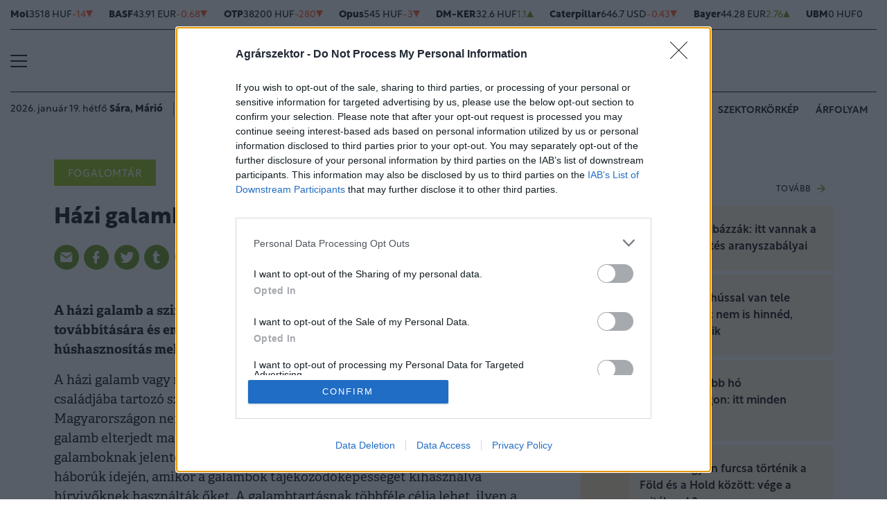

--- FILE ---
content_type: text/html; charset=utf-8
request_url: https://www.google.com/recaptcha/api2/aframe
body_size: 266
content:
<!DOCTYPE HTML><html><head><meta http-equiv="content-type" content="text/html; charset=UTF-8"></head><body><script nonce="gApHiuVE-qlWaylbQTwuzA">/** Anti-fraud and anti-abuse applications only. See google.com/recaptcha */ try{var clients={'sodar':'https://pagead2.googlesyndication.com/pagead/sodar?'};window.addEventListener("message",function(a){try{if(a.source===window.parent){var b=JSON.parse(a.data);var c=clients[b['id']];if(c){var d=document.createElement('img');d.src=c+b['params']+'&rc='+(localStorage.getItem("rc::a")?sessionStorage.getItem("rc::b"):"");window.document.body.appendChild(d);sessionStorage.setItem("rc::e",parseInt(sessionStorage.getItem("rc::e")||0)+1);localStorage.setItem("rc::h",'1768817086505');}}}catch(b){}});window.parent.postMessage("_grecaptcha_ready", "*");}catch(b){}</script></body></html>